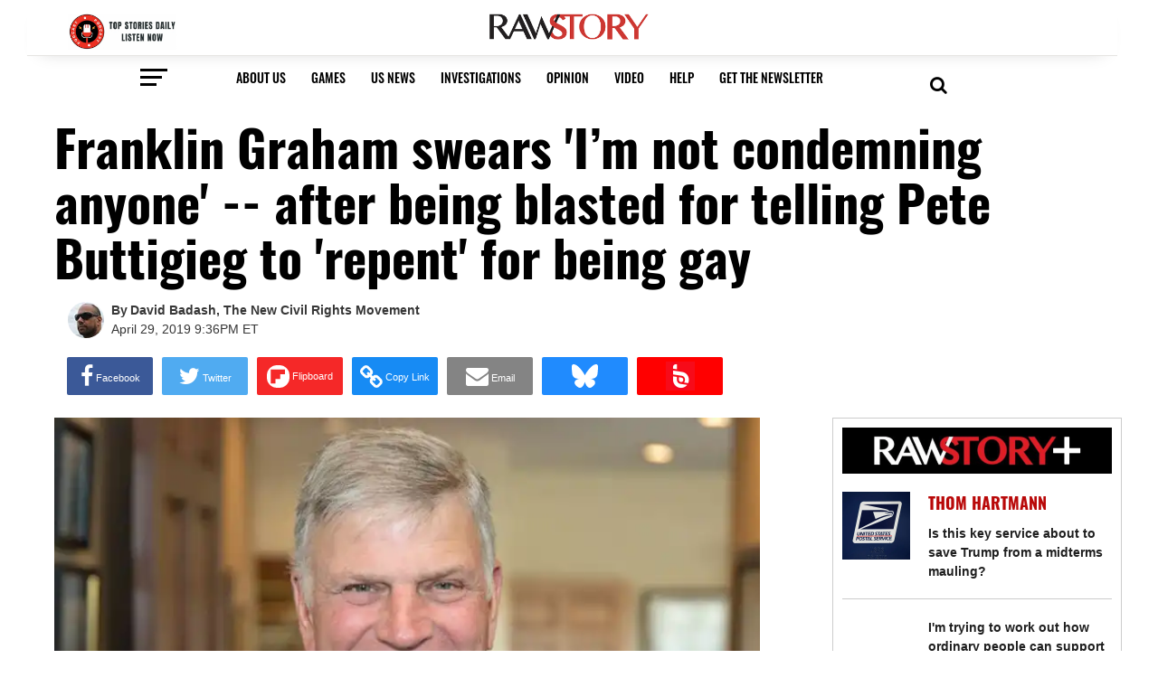

--- FILE ---
content_type: text/html; charset=utf-8
request_url: https://disqus.com/embed/comments/?base=default&f=rawstory&t_i=1492134%20https%3A%2F%2Fwww.rawstory.com%2F%3Fp%3D1492134&t_u=https%3A%2F%2Fwww.rawstory.com%2F2019%2F04%2Ffranklin-graham-swears-im-not-condemning-anyone-after-being-blasted-for-telling-pete-buttigieg-to-repent-for-being-gay%2F&t_d=%0A%20%20%20%20%20%20%20%20Franklin%20Graham%20swears%20%27I%E2%80%99m%20not%20condemning%20anyone%27%20--%20after%20being%20blasted%20for%20telling%20Pete%20Buttigieg%20to%20%27repent%27%20for%20being%20gay%0A%20%20%20%20&t_t=%0A%20%20%20%20%20%20%20%20Franklin%20Graham%20swears%20%27I%E2%80%99m%20not%20condemning%20anyone%27%20--%20after%20being%20blasted%20for%20telling%20Pete%20Buttigieg%20to%20%27repent%27%20for%20being%20gay%0A%20%20%20%20&s_o=default
body_size: 9381
content:
<!DOCTYPE html>

<html lang="en" dir="ltr" class="not-supported type-">

<head>
    <title>Disqus Comments</title>

    
    <meta name="viewport" content="width=device-width, initial-scale=1, maximum-scale=1, user-scalable=no">
    <meta http-equiv="X-UA-Compatible" content="IE=edge"/>

    <style>
        .alert--warning {
            border-radius: 3px;
            padding: 10px 15px;
            margin-bottom: 10px;
            background-color: #FFE070;
            color: #A47703;
        }

        .alert--warning a,
        .alert--warning a:hover,
        .alert--warning strong {
            color: #A47703;
            font-weight: bold;
        }

        .alert--error p,
        .alert--warning p {
            margin-top: 5px;
            margin-bottom: 5px;
        }
        
        </style>
    
    <style>
        
        html, body {
            overflow-y: auto;
            height: 100%;
        }
        

        #error {
            display: none;
        }

        .clearfix:after {
            content: "";
            display: block;
            height: 0;
            clear: both;
            visibility: hidden;
        }

        
    </style>

</head>
<body>
    

    
    <div id="error" class="alert--error">
        <p>We were unable to load Disqus. If you are a moderator please see our <a href="https://docs.disqus.com/help/83/"> troubleshooting guide</a>. </p>
    </div>

    
    <script type="text/json" id="disqus-forumData">{"session":{"canModerate":false,"audienceSyncVerified":false,"canReply":true,"mustVerify":false,"recaptchaPublicKey":"6LfHFZceAAAAAIuuLSZamKv3WEAGGTgqB_E7G7f3","mustVerifyEmail":false},"forum":{"aetBannerConfirmation":"Thanks for subscribing to email updates from Raw Story! If you'd like to unsubscribe, there will be a link in emails you receive from Raw Story.","founder":"633669","twitterName":"rawstory","commentsLinkOne":"1 Comment","guidelines":null,"disableDisqusBrandingOnPolls":false,"commentsLinkZero":"0 Comments","disableDisqusBranding":true,"id":"rawstory","badges":[{"target":1,"forum":170935,"image":"https://uploads.disquscdn.com/images/a2922bc564ab75510b88203010ca5d306dc44fa2aea48fdb0c575c635c392ab5.png","criteria":"COMMENTS","id":3132,"name":"First Voice"},{"target":25,"forum":170935,"image":"https://uploads.disquscdn.com/images/fcc33cd0e8fb7a901ab2f6319012cbfbbce64f7f6fb5fa95856480c9b11f67d3.png","criteria":"COMMENTS","id":3133,"name":"Frequent Contributor"},{"target":10,"forum":170935,"image":"https://uploads.disquscdn.com/images/92384dbb9d72a5c337ffe08837f73dd24cb1515c2660dc426946d2a411bf0e61.png","criteria":"COMMENT_UPVOTES","id":3134,"name":"Conversation Starter"},{"target":25,"forum":170935,"image":"https://uploads.disquscdn.com/images/d3799fb8dc82512af84469442aa6b077c7d300fd6b2c11d7450ae6faf065b2ac.png","criteria":"COMMENT_UPVOTES","id":3135,"name":" Top Commenter"},{"target":0,"forum":170935,"image":"https://uploads.disquscdn.com/images/a6572c027f02ebd7910b4d4a1ab1d2c2dcfce7aa36f00c4a6024b450904b3a00.png","criteria":"MANUAL","id":3136,"name":"Editor\u2019s Pick"},{"target":0,"forum":170935,"image":"https://uploads.disquscdn.com/images/8d48cae09003f6898bd4d41427167187a96288bfc98f2c5163047285ffdcfc65.png","criteria":"MANUAL","id":3137,"name":"Reader\u2019s Choice"}],"category":"News","aetBannerEnabled":true,"aetBannerTitle":"Looking for more articles like this?","raw_guidelines":null,"initialCommentCount":null,"votingType":0,"daysUnapproveNewUsers":2,"installCompleted":true,"createdAt":"2009-08-11T15:44:16.301278","moderatorBadgeText":"RAW MODERATOR","commentPolicyText":" ","aetEnabled":true,"channel":null,"sort":2,"description":"\u003cp>Raw Story is an independent, progressive news site that focuses on stories often ignored in the mainstream media. \u003c/p>","organizationHasBadges":true,"newPolicy":true,"raw_description":"Raw Story is an independent, progressive news site that focuses on stories often ignored in the mainstream media. ","customFont":null,"language":"en","adsReviewStatus":1,"commentsPlaceholderTextEmpty":null,"daysAlive":0,"forumCategory":{"date_added":"2016-01-28T01:54:31","id":7,"name":"News"},"linkColor":null,"colorScheme":"auto","pk":"170935","commentsPlaceholderTextPopulated":null,"permissions":{},"commentPolicyLink":"https://www.rawstory.com/terms-of-service/","aetBannerDescription":"Subscribe to Raw Story's newsletter to receive daily updates of the latest stories delivered straight to your inbox.","favicon":{"permalink":"https://disqus.com/api/forums/favicons/rawstory.jpg","cache":"https://c.disquscdn.com/uploads/forums/17/935/favicon.png"},"name":"Raw Story","commentsLinkMultiple":"{num} Comments","settings":{"threadRatingsEnabled":true,"adsDRNativeEnabled":false,"behindClickEnabled":false,"disable3rdPartyTrackers":true,"adsVideoEnabled":false,"adsProductVideoEnabled":false,"adsPositionBottomEnabled":false,"ssoRequired":false,"contextualAiPollsEnabled":false,"unapproveLinks":false,"disableDownstreamDataFlow":true,"adsPositionRecommendationsEnabled":false,"adsEnabled":false,"adsProductLinksThumbnailsEnabled":false,"hasCustomAvatar":false,"organicDiscoveryEnabled":true,"adsProductDisplayEnabled":false,"adsProductLinksEnabled":false,"audienceSyncEnabled":false,"threadReactionsEnabled":true,"linkAffiliationEnabled":false,"adsPositionAiPollsEnabled":false,"disableSocialShare":false,"adsPositionTopEnabled":false,"adsProductStoriesEnabled":false,"sidebarEnabled":false,"adultContent":false,"allowAnonVotes":false,"gifPickerEnabled":true,"mustVerify":true,"badgesEnabled":true,"mustVerifyEmail":true,"allowAnonPost":false,"unapproveNewUsersEnabled":true,"mediaembedEnabled":true,"aiPollsEnabled":false,"userIdentityDisabled":true,"adsPositionPollEnabled":false,"discoveryLocked":false,"validateAllPosts":false,"adsSettingsLocked":false,"isVIP":false,"adsPositionInthreadEnabled":false},"organizationId":129932,"typeface":"auto","url":"http://www.rawstory.com/","daysThreadAlive":0,"avatar":{"small":{"permalink":"https://disqus.com/api/forums/avatars/rawstory.jpg?size=32","cache":"//a.disquscdn.com/1763052994/images/noavatar32.png"},"large":{"permalink":"https://disqus.com/api/forums/avatars/rawstory.jpg?size=92","cache":"//a.disquscdn.com/1763052994/images/noavatar92.png"}},"signedUrl":"http://disq.us/?url=http%3A%2F%2Fwww.rawstory.com%2F&key=HNhjfQ4DTo7quC1f3P6BHA"}}</script>

    <div id="postCompatContainer"><div class="comment__wrapper"><div class="comment__name clearfix"><img class="comment__avatar" src="https://c.disquscdn.com/uploads/users/5614/6435/avatar92.jpg?1370987188" width="32" height="32" /><strong><a href="">boots</a></strong> &bull; 6 years ago
        </div><div class="comment__content"><p>I wish a real billionaire would offer enough money to Graham's Miami pool boy to talk. Why give a pool boy money and rides on his private jet? Just curious!</p></div></div><div class="comment__wrapper"><div class="comment__name clearfix"><img class="comment__avatar" src="https://c.disquscdn.com/uploads/users/18768/avatar92.jpg?1768695353" width="32" height="32" /><strong><a href="">laternighter</a></strong> &bull; 6 years ago
        </div><div class="comment__content"><p>Graham, you better ask God's forgiveness for preaching and spreading hate.   True faith is about love and acceptance which apparently you know nothing about.</p></div></div><div class="comment__wrapper"><div class="comment__name clearfix"><img class="comment__avatar" src="https://c.disquscdn.com/uploads/users/3724/8876/avatar92.jpg?1438291610" width="32" height="32" /><strong><a href="">cwazycajun</a></strong> &bull; 6 years ago
        </div><div class="comment__content"><p>Graham you have more to repent for than Mayor Pete or hell Charles Manson for that matter you hypocrite charlatan thief hate and fear monger piece of shit</p></div></div><div class="comment__wrapper"><div class="comment__name clearfix"><img class="comment__avatar" src="https://c.disquscdn.com/uploads/users/2309/5312/avatar92.jpg?1467311008" width="32" height="32" /><strong><a href="">american_american</a></strong> &bull; 6 years ago
        </div><div class="comment__content"><p>Son of the Devil, that Devil was the founder of GOP Mainstream Evangelical Pimping, creating a Political PAC from his Pulpit, preaching GOP Politics disguised as 'bible speak' all TAX FREE, while grifting the poor out of their last nickle on the promise 'Graham TALKS DIRECTLY TO THEIR GOD and will reserve their place on the short bus to 'Evangelical Pimp Heaven.'  They are all Satanists who practice 'Prosperity Religion'  a 'new word' for STEALING FROM THE POOR TO ENRICH THEMSELVES. <br>Here's a guy that talks out of the side of his mouth, just like Dada, 'We need to Save The Babies,'  So we can send them to our GOP Corporate Wars and KILL THEM at 18!</p></div></div><div class="comment__wrapper"><div class="comment__name clearfix"><img class="comment__avatar" src="//a.disquscdn.com/1763052994/images/noavatar92.png" width="32" height="32" /><strong><a href="">Feline Mama</a></strong> &bull; 6 years ago
        </div><div class="comment__content"><p>What a lying Dick.  "I'm not condemning anyone"!  WHAT!?! That's all you've been doing is CONDEMNATION against Mayor Peter and ALL gays. Name calling. You have such a disgusting, shit mouth.</p></div></div><div class="comment__wrapper"><div class="comment__name clearfix"><img class="comment__avatar" src="https://c.disquscdn.com/uploads/users/32815/2959/avatar92.jpg?1589399798" width="32" height="32" /><strong><a href="">Babble</a></strong> &bull; 6 years ago
        </div><div class="comment__content"><p>So says the millionaire Jesus for dollars minister.</p></div></div><div class="comment__wrapper"><div class="comment__name clearfix"><img class="comment__avatar" src="https://c.disquscdn.com/uploads/users/24761/avatar92.jpg?1762802185" width="32" height="32" /><strong><a href="">leathersmith</a></strong> &bull; 6 years ago
        </div><div class="comment__content"><p>My mother once told me I would spend eternity in spiritual prison for refusing to accept mormon god.</p><p>But she would come and visit me every day!</p><p>(I thought, what fresh hell is this?)</p></div></div><div class="comment__wrapper"><div class="comment__name clearfix"><img class="comment__avatar" src="https://c.disquscdn.com/uploads/users/9180/6573/avatar92.jpg?1611162033" width="32" height="32" /><strong><a href="">Iconoclast Six</a></strong> &bull; 6 years ago
        </div><div class="comment__content"><p>Meanwhile, Bishop Willard will be on his very own planet, where every car has an elevator.</p></div></div><div class="comment__wrapper"><div class="comment__name clearfix"><img class="comment__avatar" src="https://c.disquscdn.com/uploads/users/24761/avatar92.jpg?1762802185" width="32" height="32" /><strong><a href="">leathersmith</a></strong> &bull; 6 years ago
        </div><div class="comment__content"><p>You know what *I* think, is that the thought of even being conscious for all of eternity, is enough to drive a mind over the edge. Want to live forever? Really? Have you thought of how utterly bored you would after, say, the first 100,000 years? 1M years? 10B years? The mind would turn on itself so severely you will wish you had never been, at all.</p></div></div><div class="comment__wrapper"><div class="comment__name clearfix"><img class="comment__avatar" src="https://c.disquscdn.com/uploads/users/9180/6573/avatar92.jpg?1611162033" width="32" height="32" /><strong><a href="">Iconoclast Six</a></strong> &bull; 6 years ago
        </div><div class="comment__content"><p>Frank, just come out. No one cares anymore, really. You're making everyone miserable. Get you some stiffy. You'll feel better.</p></div></div><div class="comment__wrapper"><div class="comment__name clearfix"><img class="comment__avatar" src="https://c.disquscdn.com/uploads/users/720/9399/avatar92.jpg?1352731750" width="32" height="32" /><strong><a href="">Pickwick</a></strong> &bull; 6 years ago
        </div><div class="comment__content"><p>You know "STFU" is just not working anymore.  We need a new acronym, something like GTHA (Go The Hell Away!).  Meanwhile...</p><p><a href="https://uploads.disquscdn.com/images/9ce0b6b429cdeb68d829d7a4688b493c1c8fa477281413cb21b59464540e7e31.jpg" rel="nofollow noopener" target="_blank" title="https://uploads.disquscdn.com/images/9ce0b6b429cdeb68d829d7a4688b493c1c8fa477281413cb21b59464540e7e31.jpg">https://uploads.disquscdn.c...</a></p></div></div><div class="comment__wrapper"><div class="comment__name clearfix"><img class="comment__avatar" src="https://c.disquscdn.com/uploads/users/8870/5689/avatar92.jpg?1764157131" width="32" height="32" /><strong><a href="">pbs</a></strong> &bull; 6 years ago
        </div><div class="comment__content"><p>I know it's been said over an over,but,-god is love?not bloody likely!</p></div></div><div class="comment__wrapper"><div class="comment__name clearfix"><img class="comment__avatar" src="https://c.disquscdn.com/uploads/users/505/9351/avatar92.jpg?1423612183" width="32" height="32" /><strong><a href="">ZuluRomeo</a></strong> &bull; 6 years ago
        </div><div class="comment__content"><p>There are sheep and goats....Hmmmmm, This one's a goat. Yeah, definitely a goat.</p></div></div><div class="comment__wrapper"><div class="comment__name clearfix"><img class="comment__avatar" src="//a.disquscdn.com/1763052994/images/noavatar92.png" width="32" height="32" /><strong><a href="">TheTruthAndNothingBut</a></strong> &bull; 6 years ago
        </div><div class="comment__content"><p>Let me get this "straight" (pun intended):</p><p>Graham is a ... liar and swindling, money-grubbing fraud ... and goes to HEAVEN ?</p><p>And Buttigieg is a ... gay dude, and because of that ... goes to HELL ?</p><p>Oh, U betcha.</p></div></div><div class="comment__wrapper"><div class="comment__name clearfix"><img class="comment__avatar" src="//a.disquscdn.com/1763052994/images/noavatar92.png" width="32" height="32" /><strong><a href="">roger rabbit</a></strong> &bull; 6 years ago
        </div><div class="comment__content"><p>Only one person is going to hell (figuratively or otherwise) in this story and we know who it is.</p></div></div><div class="comment__wrapper"><div class="comment__name clearfix"><img class="comment__avatar" src="https://c.disquscdn.com/uploads/users/25654/9804/avatar92.jpg?1498133460" width="32" height="32" /><strong><a href="">Lonesome_Coyote</a></strong> &bull; 6 years ago
        </div><div class="comment__content"><p>Franklin Graham is just another moron the world would have never heard of had he not inherited the family business. He has this in common with Donald Trump. As always, he expects his insufferable religiosity to be deferred to at all times.</p></div></div><div class="comment__wrapper"><div class="comment__name clearfix"><img class="comment__avatar" src="https://c.disquscdn.com/uploads/users/3658/494/avatar92.jpg?1438259417" width="32" height="32" /><strong><a href="">Gotitbutsmh</a></strong> &bull; 6 years ago
        </div><div class="comment__content"><p>The list is long but fuck him also.</p></div></div><div class="comment__wrapper"><div class="comment__name clearfix"><img class="comment__avatar" src="https://c.disquscdn.com/uploads/users/3820/8186/avatar92.jpg?1617906383" width="32" height="32" /><strong><a href="">my wag</a></strong> &bull; 6 years ago
        </div><div class="comment__content"><p>I don't make the rules.</p><p>No, those were made by some Semitic Peoples, centuries ago</p></div></div><div class="comment__wrapper"><div class="comment__name clearfix"><img class="comment__avatar" src="//a.disquscdn.com/1763052994/images/noavatar92.png" width="32" height="32" /><strong><a href="">Yeddard</a></strong> &bull; 6 years ago
        </div><div class="comment__content"><p>This Franklin Graham is about as far away from what it means to Christian as you can get.  There is no compassion for others in him; only a lust for money.</p></div></div><div class="comment__wrapper"><div class="comment__name clearfix"><img class="comment__avatar" src="https://c.disquscdn.com/uploads/users/24909/119/avatar92.jpg?1698408056" width="32" height="32" /><strong><a href="">toniharper</a></strong> &bull; 6 years ago
        </div><div class="comment__content"><p>Oh oh, must have been a huge decline in the collection plate last Sunday. He's nothing but a wolf in sheep clothing. So now he wants to repent and beg for forgiveness so that his donations will go back up. Suckers who give this man a dime.</p></div></div><div class="comment__wrapper"><div class="comment__name clearfix"><img class="comment__avatar" src="https://c.disquscdn.com/uploads/users/8742/7275/avatar92.jpg?1468610260" width="32" height="32" /><strong><a href="">Sarah Sahasbeen</a></strong> &bull; 6 years ago
        </div><div class="comment__content"><p>That is just another of his lies.  By saying it's all gawd's decision, even when it was Franklin himself who said that Mayor Pete would end up in hell, he's trying to avoid the criticism by placing the blame for his own actions / words somewhere else.  Franklin knows that there is no incontrovertible proof that any gawd anyplace ever spoke to humans and he knows he's a damn liar who lies to himself.  FOAD Franklin and do some good by doing just that.</p></div></div><div class="comment__wrapper"><div class="comment__name clearfix"><img class="comment__avatar" src="https://c.disquscdn.com/uploads/users/276/1485/avatar92.jpg?1362053322" width="32" height="32" /><strong><a href="">kelemi</a></strong> &bull; 6 years ago
        </div><div class="comment__content"><p><a href="https://uploads.disquscdn.com/images/745bb745b0347b3a8248a9977a722058dda380d85cf67c8687a3b3331612587f.jpg" rel="nofollow noopener" target="_blank" title="https://uploads.disquscdn.com/images/745bb745b0347b3a8248a9977a722058dda380d85cf67c8687a3b3331612587f.jpg">https://uploads.disquscdn.c...</a></p></div></div><div class="comment__wrapper"><div class="comment__name clearfix"><img class="comment__avatar" src="https://c.disquscdn.com/uploads/users/276/1485/avatar92.jpg?1362053322" width="32" height="32" /><strong><a href="">kelemi</a></strong> &bull; 6 years ago
        </div><div class="comment__content"><p><a href="https://uploads.disquscdn.com/images/0eca368a0759aa54101a18130defa6a01c4bd6014fa42314b468844b97eb16db.jpg" rel="nofollow noopener" target="_blank" title="https://uploads.disquscdn.com/images/0eca368a0759aa54101a18130defa6a01c4bd6014fa42314b468844b97eb16db.jpg">https://uploads.disquscdn.c...</a></p></div></div><div class="comment__wrapper"><div class="comment__name clearfix"><img class="comment__avatar" src="https://c.disquscdn.com/uploads/users/21411/37/avatar92.jpg?1620818049" width="32" height="32" /><strong><a href="">BowlingGreenMassacreSurvivor</a></strong> &bull; 6 years ago
        </div><div class="comment__content"><p>Oh, you want to hear swearing??</p></div></div><div class="comment__wrapper"><div class="comment__name clearfix"><img class="comment__avatar" src="//a.disquscdn.com/1763052994/images/noavatar92.png" width="32" height="32" /><strong><a href="">bingbingbong</a></strong> &bull; 6 years ago
        </div><div class="comment__content"><p>It smiles! Someone must’ve just killed a gay penguin.</p></div></div><div class="comment__wrapper"><div class="comment__name clearfix"><img class="comment__avatar" src="https://c.disquscdn.com/uploads/users/26/1024/avatar92.jpg?1480200344" width="32" height="32" /><strong><a href="">Mockingbirds</a></strong> &bull; 6 years ago
        </div><div class="comment__content"><p><a href="https://uploads.disquscdn.com/images/0c64a28113ba21af411c92fffa66f9443c486ca692c21914f66229e0edb0f1df.jpg" rel="nofollow noopener" target="_blank" title="https://uploads.disquscdn.com/images/0c64a28113ba21af411c92fffa66f9443c486ca692c21914f66229e0edb0f1df.jpg">https://uploads.disquscdn.c...</a></p></div></div><div class="comment__wrapper"><div class="comment__name clearfix"><img class="comment__avatar" src="https://c.disquscdn.com/uploads/users/20/5026/avatar92.jpg?1657942385" width="32" height="32" /><strong><a href="">ejbr</a></strong> &bull; 6 years ago
        </div><div class="comment__content"><p>That is your idea of a loving God you pathetic Neanderthol?</p></div></div><div class="comment__wrapper"><div class="comment__name clearfix"><img class="comment__avatar" src="https://c.disquscdn.com/uploads/users/61/7979/avatar92.jpg?1333133159" width="32" height="32" /><strong><a href="">texasaggie</a></strong> &bull; 6 years ago
        </div><div class="comment__content"><p>Like father, like son.  May he join his father.</p><p><a href="https://uploads.disquscdn.com/images/f718fcf2086d8139196ff89f3a3aeda613dfea378bf83329e06c8a871e2339e1.png" rel="nofollow noopener" target="_blank" title="https://uploads.disquscdn.com/images/f718fcf2086d8139196ff89f3a3aeda613dfea378bf83329e06c8a871e2339e1.png">https://uploads.disquscdn.c...</a></p></div></div><div class="comment__wrapper"><div class="comment__name clearfix"><img class="comment__avatar" src="https://c.disquscdn.com/uploads/users/26/1024/avatar92.jpg?1480200344" width="32" height="32" /><strong><a href="">Mockingbirds</a></strong> &bull; 6 years ago
        </div><div class="comment__content"><p>Didn't his dad try to persuade Nixon to nuke Vietnam?</p></div></div><div class="comment__wrapper"><div class="comment__name clearfix"><img class="comment__avatar" src="https://c.disquscdn.com/uploads/users/2819/6084/avatar92.jpg?1373244469" width="32" height="32" /><strong><a href="">grmce</a></strong> &bull; 6 years ago
        </div><div class="comment__content"><p>Franklin Graham and his hypocritical, huckster, heretical colleagues seem to be far more "worthy" candidates for Hell than Mayor Pete and his husband.</p><p>Recently Pope Frank, in an encounter with a survivor of clerical sexual abuse who, rather apologetically "came out" to His Holiness, said "God made you as your are and he loves you as you are."</p></div></div><div class="comment__wrapper"><div class="comment__name clearfix"><img class="comment__avatar" src="https://c.disquscdn.com/uploads/users/14758/7330/avatar92.jpg?1426630979" width="32" height="32" /><strong><a href="">Richard B</a></strong> &bull; 6 years ago
        </div><div class="comment__content"><p>The world would be a far better place without hypocritical religious zealots condemning other people for who they faithfully love while adamantly supporting a dishonest serial philandering, scam artist who has had thousands of lawsuits filed against them .</p><p><a href="https://uploads.disquscdn.com/images/978604d208eaccdcd2147c0e536d6aa8725cd304bae8f2c1e340e04835e77edb.jpg" rel="nofollow noopener" target="_blank" title="https://uploads.disquscdn.com/images/978604d208eaccdcd2147c0e536d6aa8725cd304bae8f2c1e340e04835e77edb.jpg">https://uploads.disquscdn.c...</a></p></div></div><div class="comment__wrapper"><div class="comment__name clearfix"><img class="comment__avatar" src="https://c.disquscdn.com/uploads/users/12502/4813/avatar92.jpg?1412856717" width="32" height="32" /><strong><a href="">Quakes</a></strong> &bull; 6 years ago
        </div><div class="comment__content"><p>Franklin Graham should just repent, apologise, move on an shut up. His hate-mongering has gone on long enough, and now that he is getting heat for his self-righteous, sanctimonious, holier-than-thou attitudes, he makes a non-apology. His earlier statements regarding the mayor were clearly judging him; by singling the mayor out, while giving DJT a pass and turning a blind eye to the doings of right-wing politicians like Roy Moore and fellow hatemongering evangelists, he brings shame on the very Gospel he pretends t proclaim.</p></div></div><div class="comment__wrapper"><div class="comment__name clearfix"><img class="comment__avatar" src="https://c.disquscdn.com/uploads/users/27948/126/avatar92.jpg?1640724716" width="32" height="32" /><strong><a href="">Deep Blue Crew</a></strong> &bull; 6 years ago
        </div><div class="comment__content"><p>How about Franklin Graham going to HELL to burn for eternity...He's a sick fuck of a human being.</p></div></div><div class="comment__wrapper"><div class="comment__name clearfix"><img class="comment__avatar" src="https://c.disquscdn.com/uploads/users/26/1024/avatar92.jpg?1480200344" width="32" height="32" /><strong><a href="">Mockingbirds</a></strong> &bull; 6 years ago
        </div><div class="comment__content"><p>He needs to take Pat Robertson with him.</p></div></div><div class="comment__wrapper"><div class="comment__name clearfix"><img class="comment__avatar" src="//a.disquscdn.com/1763052994/images/noavatar92.png" width="32" height="32" /><strong><a href="">SKETCHY SEZ</a></strong> &bull; 6 years ago
        </div><div class="comment__content"><p>FU FUNDIE A$$HOLE</p></div></div><div class="comment__wrapper"><div class="comment__name clearfix"><img class="comment__avatar" src="https://c.disquscdn.com/uploads/users/11616/4074/avatar92.jpg?1562591261" width="32" height="32" /><strong><a href="">jw</a></strong> &bull; 6 years ago
        </div><div class="comment__content"><p>Fuck you, you fucking ignorant hateful fucking fuck.  Fuck you right in the ear.</p></div></div><div class="comment__wrapper"><div class="comment__name clearfix"><img class="comment__avatar" src="https://c.disquscdn.com/uploads/users/4253/1146/avatar92.jpg?1449026055" width="32" height="32" /><strong><a href="">LeftCoastLeftie</a></strong> &bull; 6 years ago
        </div><div class="comment__content"><p>Graham says "i'm not gay, but the pool boy sucking my dick is."</p></div></div><div class="comment__wrapper"><div class="comment__name clearfix"><img class="comment__avatar" src="https://c.disquscdn.com/uploads/users/2214/9249/avatar92.jpg?1630350805" width="32" height="32" /><strong><a href="">Glove Cleaner</a></strong> &bull; 6 years ago
        </div><div class="comment__content"><p>Probably spot on</p></div></div><div class="comment__wrapper"><div class="comment__name clearfix"><img class="comment__avatar" src="https://c.disquscdn.com/uploads/users/1990/7673/avatar92.jpg?1722704395" width="32" height="32" /><strong><a href="">DPSnAZ</a></strong> &bull; 6 years ago
        </div><div class="comment__content"><p>Ted Haggard comes to mind....</p></div></div><div class="comment__wrapper"><div class="comment__name clearfix"><img class="comment__avatar" src="https://c.disquscdn.com/uploads/users/24165/6751/avatar92.jpg?1518225991" width="32" height="32" /><strong><a href="">Gary Schumacher</a></strong> &bull; 6 years ago
        </div><div class="comment__content"><p>Franklin Graham, your such a disgrace.  Christian my ass, you a sycophant of Donald J. Trump and to quote, sort of, a comedic hero of mine, you Trump' cock holder Graham.</p></div></div><div class="comment__wrapper"><div class="comment__name clearfix"><img class="comment__avatar" src="https://c.disquscdn.com/uploads/users/387/1347/avatar92.jpg?1410547168" width="32" height="32" /><strong><a href="">mfiles</a></strong> &bull; 6 years ago
        </div><div class="comment__content"><p>Franklin Graham needs to repent for being Franklin Graham.</p></div></div><div class="comment__wrapper"><div class="comment__name clearfix"><img class="comment__avatar" src="https://c.disquscdn.com/uploads/users/9934/2843/avatar92.jpg?1699133472" width="32" height="32" /><strong><a href="">InnerFish</a></strong> &bull; 6 years ago
        </div><div class="comment__content"><p>Fuck you, Frank.</p><p>That is all.</p></div></div><div class="comment__wrapper"><div class="comment__name clearfix"><img class="comment__avatar" src="https://c.disquscdn.com/uploads/users/5886/6557/avatar92.jpg?1372121236" width="32" height="32" /><strong><a href="">Angela M. Mogin</a></strong> &bull; 6 years ago
        </div><div class="comment__content"><p>The Rev. Graham has lost all credibility by defending the serial adulterer, thief and liar.  He has no authority to speak to any moral requirements for a President's ethics.</p></div></div><div class="comment__wrapper"><div class="comment__name clearfix"><img class="comment__avatar" src="https://c.disquscdn.com/uploads/users/149/3017/avatar92.jpg?1281549414" width="32" height="32" /><strong><a href="">PsiCop</a></strong> &bull; 6 years ago
        </div><div class="comment__content"><p>Unfortunately, there's nothing new about this. It's an old Christianists' protest. "<i>I'm</i> not the one who's judging, <i>my deity</i> is!" Thus, they disclaim responsibility for the rules they're promulgating. The problem is, they've set themselves up as the enforcers of those rules, which — by definition — makes them responsible for them. </p><p>In other words ... they want to eat their cake and have it too, and be able to beat everyone else over the head with it, as well! </p></div></div><div class="comment__wrapper"><div class="comment__name clearfix"><img class="comment__avatar" src="https://c.disquscdn.com/uploads/users/26/1024/avatar92.jpg?1480200344" width="32" height="32" /><strong><a href="">Mockingbirds</a></strong> &bull; 6 years ago
        </div><div class="comment__content"><p>It's awesome when you can make your imaginary friend the bad guy.</p></div></div><div class="comment__wrapper"><div class="comment__name clearfix"><img class="comment__avatar" src="https://c.disquscdn.com/uploads/users/21622/4651/avatar92.jpg?1615492042" width="32" height="32" /><strong><a href="">Jazz Is Not Dead™</a></strong> &bull; 6 years ago
        </div><div class="comment__content"><p>If someone posted a photo of this guy getting fucked in the ass by a German Shepherd I wouldn't be surprised in the least! 😇</p></div></div><div class="comment__wrapper"><div class="comment__name clearfix"><img class="comment__avatar" src="https://c.disquscdn.com/uploads/users/7331/7936/avatar92.jpg?1526581085" width="32" height="32" /><strong><a href="">gixxer 123</a></strong> &bull; 6 years ago
        </div><div class="comment__content"><p><a href="https://uploads.disquscdn.com/images/55594c8e99f72abdb79b607e86d0106b1948a88857036bcc27157df10a93ffbd.jpg" rel="nofollow noopener" target="_blank" title="https://uploads.disquscdn.com/images/55594c8e99f72abdb79b607e86d0106b1948a88857036bcc27157df10a93ffbd.jpg">https://uploads.disquscdn.c...</a></p></div></div><div class="comment__wrapper"><div class="comment__name clearfix"><img class="comment__avatar" src="https://c.disquscdn.com/uploads/users/8776/6872/avatar92.jpg?1668989432" width="32" height="32" /><strong><a href="">NazzTea</a></strong> &bull; 6 years ago
        </div><div class="comment__content"><p><a href="https://uploads.disquscdn.com/images/773b94165ae1d38a7d39fea7b42ac7df946d4645b69bfe00413037cb37df1765.jpg" rel="nofollow noopener" target="_blank" title="https://uploads.disquscdn.com/images/773b94165ae1d38a7d39fea7b42ac7df946d4645b69bfe00413037cb37df1765.jpg">https://uploads.disquscdn.c...</a></p></div></div><div class="comment__wrapper"><div class="comment__name clearfix"><img class="comment__avatar" src="//a.disquscdn.com/1763052994/images/noavatar92.png" width="32" height="32" /><strong><a href="">mRobert</a></strong> &bull; 6 years ago
        </div><div class="comment__content"><p>I could see this guy in one of those nifty black or gray Hugo Boss uniforms that were all the rage with that other Reich.</p></div></div><div class="comment__wrapper"><div class="comment__name clearfix"><img class="comment__avatar" src="https://c.disquscdn.com/uploads/users/6965/3756/avatar92.jpg?1768765985" width="32" height="32" /><strong><a href="">alguien</a></strong> &bull; 6 years ago
        </div><div class="comment__content"><p>the US reich wing doesn't have a similar sense of style, sadly.</p><p>while the german reich had hugo boss for its official designer, the republicans get that guy who designed that wall dress for that nobody chick to where at the grammys. while the 3rd reich had albert speer for architecture the republicans have geoff palmer (<a href="https://disq.us/url?url=https%3A%2F%2Fla.curbed.com%2Fgeoff-palmer%29%3Asx9JXSRMtZRbJHGAyahrxMPHoVA&amp;cuid=170935" rel="nofollow noopener" target="_blank" title="https://la.curbed.com/geoff-palmer)">https://la.curbed.com/geoff...</a> and while the 3rd reich had leni riefenstahl for its official film maker, i'm sure that our republicans would settle for kirk cameron.</p></div></div></div>


    <div id="fixed-content"></div>

    
        <script type="text/javascript">
          var embedv2assets = window.document.createElement('script');
          embedv2assets.src = 'https://c.disquscdn.com/embedv2/latest/embedv2.js';
          embedv2assets.async = true;

          window.document.body.appendChild(embedv2assets);
        </script>
    



    
</body>
</html>
